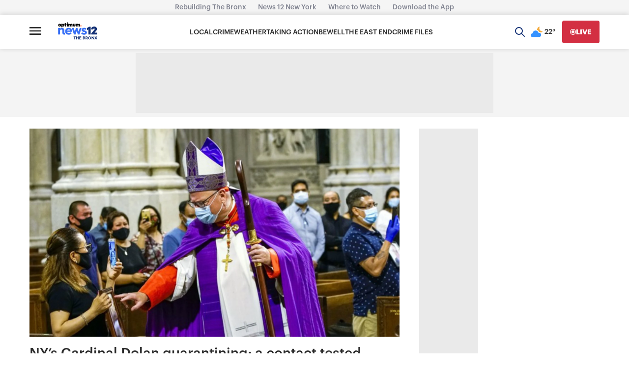

--- FILE ---
content_type: text/plain;charset=UTF-8
request_url: https://c.pub.network/v2/c
body_size: -262
content:
d9590325-3500-4bb6-839d-ac30a5cf8152

--- FILE ---
content_type: application/javascript; charset=utf-8
request_url: https://fundingchoicesmessages.google.com/f/AGSKWxXPXi1jekqn3YiBAlbJlvhYoRz0ZT8Xtxvhr61vvQy9SC68txlZ8XczAYBV-pFaN9gKTVjvGEAbZ8pAERjEWLSShcEzKFn9W3wP-qzrFvvzUYaGxt_nvezdLNEwHzotzQXIOmJt?fccs=W251bGwsbnVsbCxudWxsLG51bGwsbnVsbCxudWxsLFsxNzY5OTA4MDE2LDc1MDAwMDAwXSxudWxsLG51bGwsbnVsbCxbbnVsbCxbN11dLCJodHRwczovL2Jyb254Lm5ld3MxMi5jb20vY2FyZGluYWwtZG9sYW4tcXVhcmFudGluaW5nLWFmdGVyLWNvbnRhY3Qtd2l0aC1wZXJzb24td2hvLXRlc3RlZC1wb3NpdGl2ZS1mb3ItY292aWQtMTkiLG51bGwsW1s4LCJGZjBSR0hUdW44SSJdLFs5LCJlbi1VUyJdLFsxOSwiMiJdLFsxNywiWzBdIl0sWzI0LCIiXSxbMjksImZhbHNlIl1dXQ
body_size: -228
content:
if (typeof __googlefc.fcKernelManager.run === 'function') {"use strict";this.default_ContributorServingResponseClientJs=this.default_ContributorServingResponseClientJs||{};(function(_){var window=this;
try{
var RH=function(a){this.A=_.t(a)};_.u(RH,_.J);var SH=_.ed(RH);var TH=function(a,b,c){this.B=a;this.params=b;this.j=c;this.l=_.F(this.params,4);this.o=new _.eh(this.B.document,_.O(this.params,3),new _.Qg(_.Rk(this.j)))};TH.prototype.run=function(){if(_.P(this.params,10)){var a=this.o;var b=_.fh(a);b=_.Od(b,4);_.jh(a,b)}a=_.Sk(this.j)?_.be(_.Sk(this.j)):new _.de;_.ee(a,9);_.F(a,4)!==1&&_.G(a,4,this.l===2||this.l===3?1:2);_.Fg(this.params,5)&&(b=_.O(this.params,5),_.hg(a,6,b));return a};var UH=function(){};UH.prototype.run=function(a,b){var c,d;return _.v(function(e){c=SH(b);d=(new TH(a,c,_.A(c,_.Qk,2))).run();return e.return({ia:_.L(d)})})};_.Uk(8,new UH);
}catch(e){_._DumpException(e)}
}).call(this,this.default_ContributorServingResponseClientJs);
// Google Inc.

//# sourceURL=/_/mss/boq-content-ads-contributor/_/js/k=boq-content-ads-contributor.ContributorServingResponseClientJs.en_US.Ff0RGHTun8I.es5.O/d=1/exm=kernel_loader,loader_js_executable/ed=1/rs=AJlcJMwj_NGSDs7Ec5ZJCmcGmg-e8qljdw/m=web_iab_tcf_v2_signal_executable
__googlefc.fcKernelManager.run('\x5b\x5b\x5b8,\x22\x5bnull,\x5b\x5bnull,null,null,\\\x22https:\/\/fundingchoicesmessages.google.com\/f\/AGSKWxXOlch2OPx5coPe8llt1Az2LZCHgzCAvdw0JNvtNOLyBIkn5cIZ4WwRRYx0RJQrQIyobDrA21Uld0XnTBpbWbx82MFt2cg9VXULExu1MuHreJYCA9zb2xEucYjww-LiEtirW1u-\\\x22\x5d,null,null,\x5bnull,null,null,\\\x22https:\/\/fundingchoicesmessages.google.com\/el\/AGSKWxUu_0zKSy1N0GLRAWu6Els2Vvq2Rz4mQ3OOcphQFGDunPRiclV5DHNPb2J-8BPssH8ma9y3fyA5OtpbgwpjxN0TvZn85FIWXjdXlRTerVQbw3U01pwbtWVR1m17nSa7YXn9aaVJ\\\x22\x5d,null,\x5bnull,\x5b7\x5d\x5d\x5d,\\\x22news12.com\\\x22,1,\\\x22en\\\x22,null,null,null,null,1\x5d\x22\x5d\x5d,\x5bnull,null,null,\x22https:\/\/fundingchoicesmessages.google.com\/f\/AGSKWxWBVlhg5WxpV5WTCxa5UGdHR4hGAQSgOQ5cONeHjCjQSEqkbfLFB7Gpw4VlnH-yUPDn5U-Z1bGFQx3wFsHiNl0wkYC8A4BQuh1t0lwb_QdXNWJrt5feM5xK0ham_l3fHAkFSrdr\x22\x5d\x5d');}

--- FILE ---
content_type: text/plain;charset=UTF-8
request_url: https://c.pub.network/v2/c
body_size: -112
content:
9eb16f40-73a8-454a-9f71-46978643b4c8